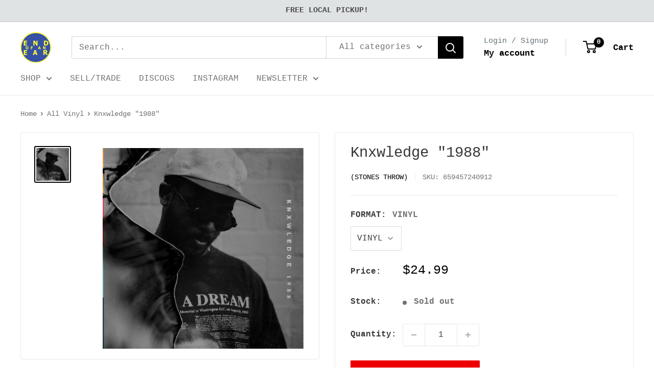

--- FILE ---
content_type: text/javascript
request_url: https://endofanear.com/cdn/shop/t/9/assets/custom.js?v=102476495355921946141721863952
body_size: -758
content:
//# sourceMappingURL=/cdn/shop/t/9/assets/custom.js.map?v=102476495355921946141721863952


--- FILE ---
content_type: application/javascript; charset=UTF-8
request_url: https://widget.musicgrid.me/wp-content/uploads/external.js
body_size: 366
content:
if (typeof jQuery == 'undefined') {
	
	var thisPageUsingOtherJSLibrary = false;

	if (typeof $ == 'function') {
		// warning, global var
		thisPageUsingOtherJSLibrary = true;
	}
	
	function getScript(url, success) {
	
		var script = document.createElement('script');
		script.src = url;
		
		var head = document.getElementsByTagName('head')[0],
		done = false;
		
		// Attach handlers for all browsers
		script.onload = script.onreadystatechange = function() {
		
			if (!done && (!this.readyState || this.readyState == 'loaded' || this.readyState == 'complete')) {
			
				done = true;
				
				// callback function provided as param
				success();
				
				script.onload = script.onreadystatechange = null;
				head.removeChild(script);
				
			};
		
		};
		
		head.appendChild(script);
	
	};
	
		getScript('https://code.jquery.com/jquery-1.10.1.js', function() {
	
		if (typeof jQuery=='undefined') {
		
			// Super failsafe - still somehow failed...
		
		} else {
		
			window.addEventListener("message", changeListenWidget, false);
			
			if (thisPageUsingOtherJSLibrary) {

				window.addEventListener("message", changeListenWidget, false);

			} else {

				window.addEventListener("message", changeListenWidget, false);

			}
		
		}
	
	});
	
} else { // jQuery was already loaded
	
	window.addEventListener("message", changeListenWidget, false);

};

function changeListenWidget(evt) {
	if (evt.origin === "https://widget.musicgrid.me" || evt.origin === "http://widget.musicgrid.me") {
		var cururl = jQuery("#mglisten").attr("src");
		if ( cururl.substr(0, cururl.indexOf("?")) != "" ) {
			jQuery("#mglisten").attr("src", cururl.replace(cururl.substr(0, cururl.indexOf("?")), evt.data));
		} else {
			jQuery("#mglisten").attr("src", evt.data);
		}
			
		jQuery("html, body").animate({
			scrollTop: jQuery("#mglisten").offset().top
		}, 2000);
	}
}